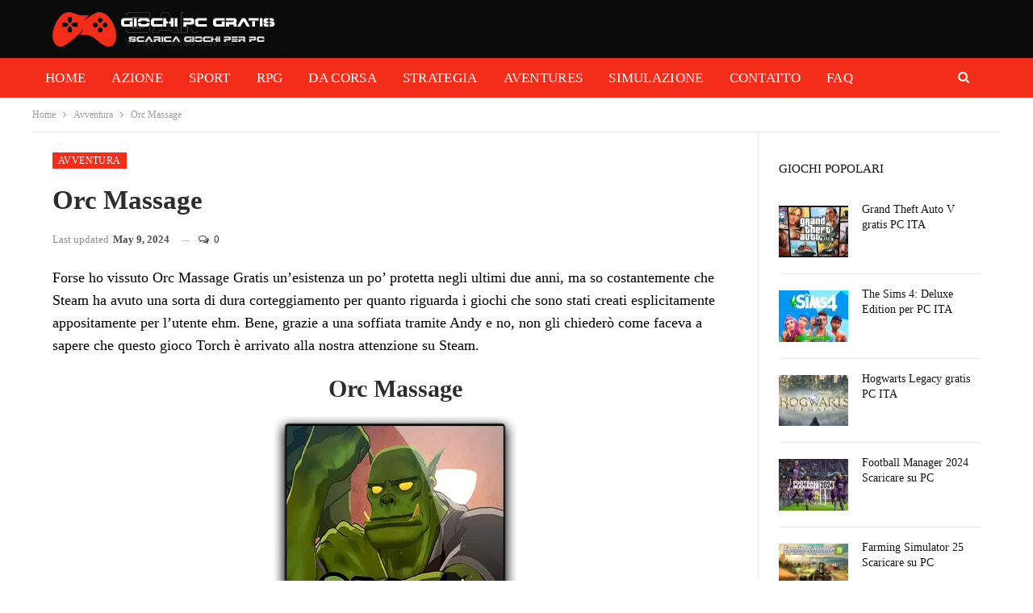

--- FILE ---
content_type: text/html; charset=UTF-8
request_url: https://giochipcgratis.com/orc-massage/
body_size: 20030
content:
<!DOCTYPE html>
<!--[if IE 8]><html class="ie ie8" lang="en-US" prefix="og: https://ogp.me/ns#"> <![endif]-->
<!--[if IE 9]><html class="ie ie9" lang="en-US" prefix="og: https://ogp.me/ns#"> <![endif]-->
<!--[if gt IE 9]><!--><html lang="en-US" prefix="og: https://ogp.me/ns#"> <!--<![endif]--><head><script data-no-optimize="1">var litespeed_docref=sessionStorage.getItem("litespeed_docref");litespeed_docref&&(Object.defineProperty(document,"referrer",{get:function(){return litespeed_docref}}),sessionStorage.removeItem("litespeed_docref"));</script> <meta charset="UTF-8"><meta http-equiv="X-UA-Compatible" content="IE=edge"><meta name="viewport" content="width=device-width, initial-scale=1.0"><link rel="pingback" href="https://giochipcgratis.com/xmlrpc.php"/><title>Orc Massage - GiochiPCGratis</title><meta name="description" content="Forse ho vissuto Orc Massage Gratis un&#039;esistenza un po&#039; protetta negli ultimi due anni, ma so costantemente che Steam ha avuto una sorta di dura"/><meta name="robots" content="follow, index, max-snippet:-1, max-video-preview:-1, max-image-preview:large"/><link rel="canonical" href="https://giochipcgratis.com/orc-massage/" /><meta property="og:locale" content="en_US" /><meta property="og:type" content="article" /><meta property="og:title" content="Orc Massage - GiochiPCGratis" /><meta property="og:description" content="Forse ho vissuto Orc Massage Gratis un&#039;esistenza un po&#039; protetta negli ultimi due anni, ma so costantemente che Steam ha avuto una sorta di dura" /><meta property="og:url" content="https://giochipcgratis.com/orc-massage/" /><meta property="og:site_name" content="Download gratis i giochi sul tuo PC!" /><meta property="article:tag" content="Orc Massage" /><meta property="article:tag" content="Orc Massage Download" /><meta property="article:tag" content="Orc Massage gioco" /><meta property="article:tag" content="Orc Massage gioco di pc" /><meta property="article:tag" content="Orc Massage Gratis" /><meta property="article:tag" content="Orc Massage Scaricare" /><meta property="article:tag" content="Orc Massage Scaricare gratis" /><meta property="article:section" content="Avventura" /><meta property="og:updated_time" content="2024-05-09T12:24:42+02:00" /><meta property="og:image" content="https://giochipcgratis.com/wp-content/uploads/2023/10/upload_653924992ad34.jpg" /><meta property="og:image:secure_url" content="https://giochipcgratis.com/wp-content/uploads/2023/10/upload_653924992ad34.jpg" /><meta property="og:image:width" content="1280" /><meta property="og:image:height" content="720" /><meta property="og:image:alt" content="Orc Massage" /><meta property="og:image:type" content="image/jpeg" /><meta property="article:published_time" content="2023-10-25T16:22:16+02:00" /><meta property="article:modified_time" content="2024-05-09T12:24:42+02:00" /><meta name="twitter:card" content="summary_large_image" /><meta name="twitter:title" content="Orc Massage - GiochiPCGratis" /><meta name="twitter:description" content="Forse ho vissuto Orc Massage Gratis un&#039;esistenza un po&#039; protetta negli ultimi due anni, ma so costantemente che Steam ha avuto una sorta di dura" /><meta name="twitter:image" content="https://giochipcgratis.com/wp-content/uploads/2023/10/upload_653924992ad34.jpg" /><meta name="twitter:label1" content="Written by" /><meta name="twitter:data1" content="admin" /><meta name="twitter:label2" content="Time to read" /><meta name="twitter:data2" content="4 minutes" /> <script type="application/ld+json" class="rank-math-schema-pro">{"@context":"https://schema.org","@graph":[{"@type":["Organization","Person"],"@id":"https://giochipcgratis.com/#person","name":"Giochi PC Gratis","url":"https://giochipcgratis.com","logo":{"@type":"ImageObject","@id":"https://giochipcgratis.com/#logo","url":"https://giochipcgratis.com/wp-content/uploads/2021/07/logo-giochipc.png","contentUrl":"https://giochipcgratis.com/wp-content/uploads/2021/07/logo-giochipc.png","caption":"Giochi PC Gratis","inLanguage":"en-US","width":"290","height":"43"},"image":{"@id":"https://giochipcgratis.com/#logo"}},{"@type":"WebSite","@id":"https://giochipcgratis.com/#website","url":"https://giochipcgratis.com","name":"Giochi PC Gratis","publisher":{"@id":"https://giochipcgratis.com/#person"},"inLanguage":"en-US"},{"@type":"ImageObject","@id":"https://giochipcgratis.com/wp-content/uploads/2023/10/upload_653924992ad34.jpg","url":"https://giochipcgratis.com/wp-content/uploads/2023/10/upload_653924992ad34.jpg","width":"1280","height":"720","caption":"Orc Massage","inLanguage":"en-US"},{"@type":"BreadcrumbList","@id":"https://giochipcgratis.com/orc-massage/#breadcrumb","itemListElement":[{"@type":"ListItem","position":"1","item":{"@id":"https://giochipcgratis.com","name":"Home"}},{"@type":"ListItem","position":"2","item":{"@id":"https://giochipcgratis.com/orc-massage/","name":"Orc Massage"}}]},{"@type":"WebPage","@id":"https://giochipcgratis.com/orc-massage/#webpage","url":"https://giochipcgratis.com/orc-massage/","name":"Orc Massage - GiochiPCGratis","datePublished":"2023-10-25T16:22:16+02:00","dateModified":"2024-05-09T12:24:42+02:00","isPartOf":{"@id":"https://giochipcgratis.com/#website"},"primaryImageOfPage":{"@id":"https://giochipcgratis.com/wp-content/uploads/2023/10/upload_653924992ad34.jpg"},"inLanguage":"en-US","breadcrumb":{"@id":"https://giochipcgratis.com/orc-massage/#breadcrumb"}},{"@type":"Person","@id":"https://giochipcgratis.com/author/admin/","name":"admin","url":"https://giochipcgratis.com/author/admin/","image":{"@type":"ImageObject","@id":"https://giochipcgratis.com/wp-content/litespeed/avatar/2838be5bbc08bdd0fe169d49fa0c9983.jpg?ver=1769136495","url":"https://giochipcgratis.com/wp-content/litespeed/avatar/2838be5bbc08bdd0fe169d49fa0c9983.jpg?ver=1769136495","caption":"admin","inLanguage":"en-US"},"sameAs":["http://giochipcgratis.com"]},{"@type":"BlogPosting","headline":"Orc Massage - GiochiPCGratis","keywords":"Orc Massage","datePublished":"2023-10-25T16:22:16+02:00","dateModified":"2024-05-09T12:24:42+02:00","author":{"@id":"https://giochipcgratis.com/author/admin/","name":"admin"},"publisher":{"@id":"https://giochipcgratis.com/#person"},"description":"Forse ho vissuto Orc Massage Gratis un&#039;esistenza un po&#039; protetta negli ultimi due anni, ma so costantemente che Steam ha avuto una sorta di dura","name":"Orc Massage - GiochiPCGratis","@id":"https://giochipcgratis.com/orc-massage/#richSnippet","isPartOf":{"@id":"https://giochipcgratis.com/orc-massage/#webpage"},"image":{"@id":"https://giochipcgratis.com/wp-content/uploads/2023/10/upload_653924992ad34.jpg"},"inLanguage":"en-US","mainEntityOfPage":{"@id":"https://giochipcgratis.com/orc-massage/#webpage"}}]}</script> <meta property="og:locale" content="en_us"/><meta property="og:site_name" content="Download gratis i giochi sul tuo PC!"/><meta property="og:url" content="https://giochipcgratis.com/orc-massage/"/><meta property="og:title" content="Orc Massage"/><meta property="og:image" content="https://giochipcgratis.com/wp-content/uploads/2023/10/upload_653924992ad34-1024x576.jpg"/><meta property="article:section" content="Senza categoria"/><meta property="article:tag" content="Orc Massage Scaricare gratis"/><meta property="og:description" content="Forse ho vissuto Orc Massage Gratis un&#039;esistenza un po&#039; protetta negli ultimi due anni, ma so costantemente che Steam ha avuto una sorta di dura corteggiamento per quanto riguarda i giochi che sono stati creati esplicitamente appositamente per l&#039;uten"/><meta property="og:type" content="article"/><meta name="twitter:card" content="summary"/><meta name="twitter:url" content="https://giochipcgratis.com/orc-massage/"/><meta name="twitter:title" content="Orc Massage"/><meta name="twitter:description" content="Forse ho vissuto Orc Massage Gratis un&#039;esistenza un po&#039; protetta negli ultimi due anni, ma so costantemente che Steam ha avuto una sorta di dura corteggiamento per quanto riguarda i giochi che sono stati creati esplicitamente appositamente per l&#039;uten"/><meta name="twitter:image" content="https://giochipcgratis.com/wp-content/uploads/2023/10/upload_653924992ad34-1024x576.jpg"/><link rel='dns-prefetch' href='//fonts.googleapis.com' /><link rel="alternate" type="application/rss+xml" title="Download gratis i giochi sul tuo PC! &raquo; Feed" href="https://giochipcgratis.com/feed/" /><link rel="alternate" type="application/rss+xml" title="Download gratis i giochi sul tuo PC! &raquo; Comments Feed" href="https://giochipcgratis.com/comments/feed/" /><link rel="alternate" type="application/rss+xml" title="Download gratis i giochi sul tuo PC! &raquo; Orc Massage Comments Feed" href="https://giochipcgratis.com/orc-massage/feed/" /><link rel="alternate" title="oEmbed (JSON)" type="application/json+oembed" href="https://giochipcgratis.com/wp-json/oembed/1.0/embed?url=https%3A%2F%2Fgiochipcgratis.com%2Forc-massage%2F" /><link rel="alternate" title="oEmbed (XML)" type="text/xml+oembed" href="https://giochipcgratis.com/wp-json/oembed/1.0/embed?url=https%3A%2F%2Fgiochipcgratis.com%2Forc-massage%2F&#038;format=xml" /><style id='wp-img-auto-sizes-contain-inline-css' type='text/css'>img:is([sizes=auto i],[sizes^="auto," i]){contain-intrinsic-size:3000px 1500px}
/*# sourceURL=wp-img-auto-sizes-contain-inline-css */</style><link data-optimized="2" rel="stylesheet" href="https://giochipcgratis.com/wp-content/litespeed/css/ad64432699d7aec0357490c2fad406bd.css?ver=2691f" /><style id='classic-theme-styles-inline-css' type='text/css'>/*! This file is auto-generated */
.wp-block-button__link{color:#fff;background-color:#32373c;border-radius:9999px;box-shadow:none;text-decoration:none;padding:calc(.667em + 2px) calc(1.333em + 2px);font-size:1.125em}.wp-block-file__button{background:#32373c;color:#fff;text-decoration:none}
/*# sourceURL=/wp-includes/css/classic-themes.min.css */</style> <script id="url-shortify-js-extra" type="litespeed/javascript">var usParams={"ajaxurl":"https://giochipcgratis.com/wp-admin/admin-ajax.php"}</script> <link rel="https://api.w.org/" href="https://giochipcgratis.com/wp-json/" /><link rel="alternate" title="JSON" type="application/json" href="https://giochipcgratis.com/wp-json/wp/v2/posts/6006" /><link rel="EditURI" type="application/rsd+xml" title="RSD" href="https://giochipcgratis.com/xmlrpc.php?rsd" /><meta name="generator" content="WordPress 6.9" /><link rel='shortlink' href='https://giochipcgratis.com/?p=6006' /> <script type="litespeed/javascript">function isScriptLoaded(src){return document.querySelector('script[src="'+src+'"]')?!0:!1}
var repLinks=document.getElementsByClassName("comment-reply-link");for(var i=0;i<repLinks.length;i++){repLinks[i].onclick=function(){if(!(isScriptLoaded("/wp-includes/js/comment-reply.min.js"))){var script=document.createElement('script');script.src="/wp-includes/js/comment-reply.min.js";script.onload=emRepClick(event.target.getAttribute('data-commentid'));document.head.appendChild(script)}}};function emRepClick(comId){sleep(50).then(()=>{document.querySelectorAll('[data-commentid="'+comId+'"]')[0].dispatchEvent(new Event('click'))})}
function sleep(time){return new Promise((resolve)=>setTimeout(resolve,time))}</script> <link rel="shortcut icon" href="https://giochipcgratis.com/wp-content/uploads/2022/05/favicon.png.webp"><meta name="generator" content="Powered by WPBakery Page Builder - drag and drop page builder for WordPress."/> <script type="application/ld+json">{
    "@context": "http://schema.org/",
    "@type": "Organization",
    "@id": "#organization",
    "logo": {
        "@type": "ImageObject",
        "url": "https://giochipcgratis.com/wp-content/uploads/2022/05/logo-giochipc.png.webp"
    },
    "url": "https://giochipcgratis.com/",
    "name": "Download gratis i giochi sul tuo PC!",
    "description": "Download gratis i giochi sul tuo PC!"
}</script> <script type="application/ld+json">{
    "@context": "http://schema.org/",
    "@type": "WebSite",
    "name": "Download gratis i giochi sul tuo PC!",
    "alternateName": "Download gratis i giochi sul tuo PC!",
    "url": "https://giochipcgratis.com/"
}</script> <script type="application/ld+json">{
    "@context": "http://schema.org/",
    "@type": "BlogPosting",
    "headline": "Orc Massage",
    "description": "Forse ho vissuto Orc Massage Gratis un'esistenza un po' protetta negli ultimi due anni, ma so costantemente che Steam ha avuto una sorta di dura corteggiamento per quanto riguarda i giochi che sono stati creati esplicitamente appositamente per l'uten",
    "datePublished": "2023-10-25",
    "dateModified": "2024-05-09",
    "author": {
        "@type": "Person",
        "@id": "#person-admin",
        "name": "admin"
    },
    "image": "https://giochipcgratis.com/wp-content/uploads/2023/10/upload_653924992ad34.jpg",
    "interactionStatistic": [
        {
            "@type": "InteractionCounter",
            "interactionType": "http://schema.org/CommentAction",
            "userInteractionCount": "0"
        }
    ],
    "publisher": {
        "@id": "#organization"
    },
    "mainEntityOfPage": "https://giochipcgratis.com/orc-massage/"
}</script> <link rel="icon" href="https://giochipcgratis.com/wp-content/uploads/2021/07/cropped-favicon-32x32.png" sizes="32x32" /><link rel="icon" href="https://giochipcgratis.com/wp-content/uploads/2021/07/cropped-favicon-192x192.png" sizes="192x192" /><link rel="apple-touch-icon" href="https://giochipcgratis.com/wp-content/uploads/2021/07/cropped-favicon-180x180.png" /><meta name="msapplication-TileImage" content="https://giochipcgratis.com/wp-content/uploads/2021/07/cropped-favicon-270x270.png" /><style>.shorten_url { 
	   padding: 10px 10px 10px 10px ; 
	   border: 1px solid #AAAAAA ; 
	   background-color: #EEEEEE ;
}</style><noscript><style>.wpb_animate_when_almost_visible { opacity: 1; }</style></noscript><style id='wp-block-paragraph-inline-css' type='text/css'>.is-small-text{font-size:.875em}.is-regular-text{font-size:1em}.is-large-text{font-size:2.25em}.is-larger-text{font-size:3em}.has-drop-cap:not(:focus):first-letter{float:left;font-size:8.4em;font-style:normal;font-weight:100;line-height:.68;margin:.05em .1em 0 0;text-transform:uppercase}body.rtl .has-drop-cap:not(:focus):first-letter{float:none;margin-left:.1em}p.has-drop-cap.has-background{overflow:hidden}:root :where(p.has-background){padding:1.25em 2.375em}:where(p.has-text-color:not(.has-link-color)) a{color:inherit}p.has-text-align-left[style*="writing-mode:vertical-lr"],p.has-text-align-right[style*="writing-mode:vertical-rl"]{rotate:180deg}
/*# sourceURL=https://giochipcgratis.com/wp-includes/blocks/paragraph/style.min.css */</style><style id='global-styles-inline-css' type='text/css'>:root{--wp--preset--aspect-ratio--square: 1;--wp--preset--aspect-ratio--4-3: 4/3;--wp--preset--aspect-ratio--3-4: 3/4;--wp--preset--aspect-ratio--3-2: 3/2;--wp--preset--aspect-ratio--2-3: 2/3;--wp--preset--aspect-ratio--16-9: 16/9;--wp--preset--aspect-ratio--9-16: 9/16;--wp--preset--color--black: #000000;--wp--preset--color--cyan-bluish-gray: #abb8c3;--wp--preset--color--white: #ffffff;--wp--preset--color--pale-pink: #f78da7;--wp--preset--color--vivid-red: #cf2e2e;--wp--preset--color--luminous-vivid-orange: #ff6900;--wp--preset--color--luminous-vivid-amber: #fcb900;--wp--preset--color--light-green-cyan: #7bdcb5;--wp--preset--color--vivid-green-cyan: #00d084;--wp--preset--color--pale-cyan-blue: #8ed1fc;--wp--preset--color--vivid-cyan-blue: #0693e3;--wp--preset--color--vivid-purple: #9b51e0;--wp--preset--gradient--vivid-cyan-blue-to-vivid-purple: linear-gradient(135deg,rgb(6,147,227) 0%,rgb(155,81,224) 100%);--wp--preset--gradient--light-green-cyan-to-vivid-green-cyan: linear-gradient(135deg,rgb(122,220,180) 0%,rgb(0,208,130) 100%);--wp--preset--gradient--luminous-vivid-amber-to-luminous-vivid-orange: linear-gradient(135deg,rgb(252,185,0) 0%,rgb(255,105,0) 100%);--wp--preset--gradient--luminous-vivid-orange-to-vivid-red: linear-gradient(135deg,rgb(255,105,0) 0%,rgb(207,46,46) 100%);--wp--preset--gradient--very-light-gray-to-cyan-bluish-gray: linear-gradient(135deg,rgb(238,238,238) 0%,rgb(169,184,195) 100%);--wp--preset--gradient--cool-to-warm-spectrum: linear-gradient(135deg,rgb(74,234,220) 0%,rgb(151,120,209) 20%,rgb(207,42,186) 40%,rgb(238,44,130) 60%,rgb(251,105,98) 80%,rgb(254,248,76) 100%);--wp--preset--gradient--blush-light-purple: linear-gradient(135deg,rgb(255,206,236) 0%,rgb(152,150,240) 100%);--wp--preset--gradient--blush-bordeaux: linear-gradient(135deg,rgb(254,205,165) 0%,rgb(254,45,45) 50%,rgb(107,0,62) 100%);--wp--preset--gradient--luminous-dusk: linear-gradient(135deg,rgb(255,203,112) 0%,rgb(199,81,192) 50%,rgb(65,88,208) 100%);--wp--preset--gradient--pale-ocean: linear-gradient(135deg,rgb(255,245,203) 0%,rgb(182,227,212) 50%,rgb(51,167,181) 100%);--wp--preset--gradient--electric-grass: linear-gradient(135deg,rgb(202,248,128) 0%,rgb(113,206,126) 100%);--wp--preset--gradient--midnight: linear-gradient(135deg,rgb(2,3,129) 0%,rgb(40,116,252) 100%);--wp--preset--font-size--small: 13px;--wp--preset--font-size--medium: 20px;--wp--preset--font-size--large: 36px;--wp--preset--font-size--x-large: 42px;--wp--preset--spacing--20: 0.44rem;--wp--preset--spacing--30: 0.67rem;--wp--preset--spacing--40: 1rem;--wp--preset--spacing--50: 1.5rem;--wp--preset--spacing--60: 2.25rem;--wp--preset--spacing--70: 3.38rem;--wp--preset--spacing--80: 5.06rem;--wp--preset--shadow--natural: 6px 6px 9px rgba(0, 0, 0, 0.2);--wp--preset--shadow--deep: 12px 12px 50px rgba(0, 0, 0, 0.4);--wp--preset--shadow--sharp: 6px 6px 0px rgba(0, 0, 0, 0.2);--wp--preset--shadow--outlined: 6px 6px 0px -3px rgb(255, 255, 255), 6px 6px rgb(0, 0, 0);--wp--preset--shadow--crisp: 6px 6px 0px rgb(0, 0, 0);}:where(.is-layout-flex){gap: 0.5em;}:where(.is-layout-grid){gap: 0.5em;}body .is-layout-flex{display: flex;}.is-layout-flex{flex-wrap: wrap;align-items: center;}.is-layout-flex > :is(*, div){margin: 0;}body .is-layout-grid{display: grid;}.is-layout-grid > :is(*, div){margin: 0;}:where(.wp-block-columns.is-layout-flex){gap: 2em;}:where(.wp-block-columns.is-layout-grid){gap: 2em;}:where(.wp-block-post-template.is-layout-flex){gap: 1.25em;}:where(.wp-block-post-template.is-layout-grid){gap: 1.25em;}.has-black-color{color: var(--wp--preset--color--black) !important;}.has-cyan-bluish-gray-color{color: var(--wp--preset--color--cyan-bluish-gray) !important;}.has-white-color{color: var(--wp--preset--color--white) !important;}.has-pale-pink-color{color: var(--wp--preset--color--pale-pink) !important;}.has-vivid-red-color{color: var(--wp--preset--color--vivid-red) !important;}.has-luminous-vivid-orange-color{color: var(--wp--preset--color--luminous-vivid-orange) !important;}.has-luminous-vivid-amber-color{color: var(--wp--preset--color--luminous-vivid-amber) !important;}.has-light-green-cyan-color{color: var(--wp--preset--color--light-green-cyan) !important;}.has-vivid-green-cyan-color{color: var(--wp--preset--color--vivid-green-cyan) !important;}.has-pale-cyan-blue-color{color: var(--wp--preset--color--pale-cyan-blue) !important;}.has-vivid-cyan-blue-color{color: var(--wp--preset--color--vivid-cyan-blue) !important;}.has-vivid-purple-color{color: var(--wp--preset--color--vivid-purple) !important;}.has-black-background-color{background-color: var(--wp--preset--color--black) !important;}.has-cyan-bluish-gray-background-color{background-color: var(--wp--preset--color--cyan-bluish-gray) !important;}.has-white-background-color{background-color: var(--wp--preset--color--white) !important;}.has-pale-pink-background-color{background-color: var(--wp--preset--color--pale-pink) !important;}.has-vivid-red-background-color{background-color: var(--wp--preset--color--vivid-red) !important;}.has-luminous-vivid-orange-background-color{background-color: var(--wp--preset--color--luminous-vivid-orange) !important;}.has-luminous-vivid-amber-background-color{background-color: var(--wp--preset--color--luminous-vivid-amber) !important;}.has-light-green-cyan-background-color{background-color: var(--wp--preset--color--light-green-cyan) !important;}.has-vivid-green-cyan-background-color{background-color: var(--wp--preset--color--vivid-green-cyan) !important;}.has-pale-cyan-blue-background-color{background-color: var(--wp--preset--color--pale-cyan-blue) !important;}.has-vivid-cyan-blue-background-color{background-color: var(--wp--preset--color--vivid-cyan-blue) !important;}.has-vivid-purple-background-color{background-color: var(--wp--preset--color--vivid-purple) !important;}.has-black-border-color{border-color: var(--wp--preset--color--black) !important;}.has-cyan-bluish-gray-border-color{border-color: var(--wp--preset--color--cyan-bluish-gray) !important;}.has-white-border-color{border-color: var(--wp--preset--color--white) !important;}.has-pale-pink-border-color{border-color: var(--wp--preset--color--pale-pink) !important;}.has-vivid-red-border-color{border-color: var(--wp--preset--color--vivid-red) !important;}.has-luminous-vivid-orange-border-color{border-color: var(--wp--preset--color--luminous-vivid-orange) !important;}.has-luminous-vivid-amber-border-color{border-color: var(--wp--preset--color--luminous-vivid-amber) !important;}.has-light-green-cyan-border-color{border-color: var(--wp--preset--color--light-green-cyan) !important;}.has-vivid-green-cyan-border-color{border-color: var(--wp--preset--color--vivid-green-cyan) !important;}.has-pale-cyan-blue-border-color{border-color: var(--wp--preset--color--pale-cyan-blue) !important;}.has-vivid-cyan-blue-border-color{border-color: var(--wp--preset--color--vivid-cyan-blue) !important;}.has-vivid-purple-border-color{border-color: var(--wp--preset--color--vivid-purple) !important;}.has-vivid-cyan-blue-to-vivid-purple-gradient-background{background: var(--wp--preset--gradient--vivid-cyan-blue-to-vivid-purple) !important;}.has-light-green-cyan-to-vivid-green-cyan-gradient-background{background: var(--wp--preset--gradient--light-green-cyan-to-vivid-green-cyan) !important;}.has-luminous-vivid-amber-to-luminous-vivid-orange-gradient-background{background: var(--wp--preset--gradient--luminous-vivid-amber-to-luminous-vivid-orange) !important;}.has-luminous-vivid-orange-to-vivid-red-gradient-background{background: var(--wp--preset--gradient--luminous-vivid-orange-to-vivid-red) !important;}.has-very-light-gray-to-cyan-bluish-gray-gradient-background{background: var(--wp--preset--gradient--very-light-gray-to-cyan-bluish-gray) !important;}.has-cool-to-warm-spectrum-gradient-background{background: var(--wp--preset--gradient--cool-to-warm-spectrum) !important;}.has-blush-light-purple-gradient-background{background: var(--wp--preset--gradient--blush-light-purple) !important;}.has-blush-bordeaux-gradient-background{background: var(--wp--preset--gradient--blush-bordeaux) !important;}.has-luminous-dusk-gradient-background{background: var(--wp--preset--gradient--luminous-dusk) !important;}.has-pale-ocean-gradient-background{background: var(--wp--preset--gradient--pale-ocean) !important;}.has-electric-grass-gradient-background{background: var(--wp--preset--gradient--electric-grass) !important;}.has-midnight-gradient-background{background: var(--wp--preset--gradient--midnight) !important;}.has-small-font-size{font-size: var(--wp--preset--font-size--small) !important;}.has-medium-font-size{font-size: var(--wp--preset--font-size--medium) !important;}.has-large-font-size{font-size: var(--wp--preset--font-size--large) !important;}.has-x-large-font-size{font-size: var(--wp--preset--font-size--x-large) !important;}
/*# sourceURL=global-styles-inline-css */</style></head><body class="wp-singular post-template-default single single-post postid-6006 single-format-standard wp-theme-publisher bs-theme bs-publisher bs-publisher-gamers active-light-box ltr close-rh page-layout-2-col page-layout-2-col-right full-width active-sticky-sidebar main-menu-sticky main-menu-out-full-width single-prim-cat-1594 single-cat-1594 single-cat-1  wpb-js-composer js-comp-ver-6.7.0 vc_responsive bs-ll-d" dir="ltr"><header id="header" class="site-header header-style-2 full-width" itemscope="itemscope" itemtype="https://schema.org/WPHeader"><div class="header-inner"><div class="content-wrap"><div class="container"><div class="row"><div class="row-height"><div class="logo-col col-xs-12"><div class="col-inside"><div id="site-branding" class="site-branding"><p  id="site-title" class="logo h1 img-logo">
<a href="https://giochipcgratis.com/" itemprop="url" rel="home">
<img data-lazyloaded="1" src="[data-uri]" width="290" height="43" id="site-logo" data-src="https://giochipcgratis.com/wp-content/uploads/2022/05/logo-giochipc.png.webp"
alt="Download gratis i giochi sul tuo PC!"  /><span class="site-title">Download gratis i giochi sul tuo PC! - Download gratis i giochi sul tuo PC!</span>
</a></p></div></div></div></div></div></div></div></div><div id="menu-main" class="menu main-menu-wrapper show-search-item menu-actions-btn-width-1" role="navigation" itemscope="itemscope" itemtype="https://schema.org/SiteNavigationElement"><div class="main-menu-inner"><div class="content-wrap"><div class="container"><nav class="main-menu-container"><ul id="main-navigation" class="main-menu menu bsm-pure clearfix"><li id="menu-item-24" class="menu-item menu-item-type-custom menu-item-object-custom menu-item-home better-anim-fade menu-item-24"><a href="https://giochipcgratis.com/">Home</a></li><li id="menu-item-183" class="menu-item menu-item-type-taxonomy menu-item-object-category menu-term-7 better-anim-fade menu-item-183"><a href="https://giochipcgratis.com/category/azione/">Azione</a></li><li id="menu-item-186" class="menu-item menu-item-type-taxonomy menu-item-object-category menu-term-5 better-anim-fade menu-item-186"><a href="https://giochipcgratis.com/category/sport/">Sport</a></li><li id="menu-item-185" class="menu-item menu-item-type-taxonomy menu-item-object-category menu-term-12 better-anim-fade menu-item-185"><a href="https://giochipcgratis.com/category/rpg/">RPG</a></li><li id="menu-item-184" class="menu-item menu-item-type-taxonomy menu-item-object-category menu-term-9 better-anim-fade menu-item-184"><a href="https://giochipcgratis.com/category/da-corsa/">Da corsa</a></li><li id="menu-item-187" class="menu-item menu-item-type-taxonomy menu-item-object-category menu-term-14 better-anim-fade menu-item-187"><a href="https://giochipcgratis.com/category/strategia/">Strategia</a></li><li id="menu-item-182" class="menu-item menu-item-type-taxonomy menu-item-object-category menu-term-6 better-anim-fade menu-item-182"><a href="https://giochipcgratis.com/category/aventures/">Aventures</a></li><li id="menu-item-192" class="menu-item menu-item-type-taxonomy menu-item-object-category menu-term-4 better-anim-fade menu-item-192"><a href="https://giochipcgratis.com/category/simulazione/">Simulazione</a></li><li id="menu-item-27" class="menu-item menu-item-type-post_type menu-item-object-page better-anim-fade menu-item-27"><a href="https://giochipcgratis.com/contact/">Contatto</a></li><li id="menu-item-6508" class="menu-item menu-item-type-post_type menu-item-object-page better-anim-fade menu-item-6508"><a href="https://giochipcgratis.com/faq/">FAQ</a></li></ul><div class="menu-action-buttons width-1"><div class="search-container close">
<span class="search-handler"><i class="fa fa-search"></i></span><div class="search-box clearfix"><form role="search" method="get" class="search-form clearfix" action="https://giochipcgratis.com">
<input type="search" class="search-field"
placeholder="Ricerca..."
value="" name="s"
title="Cercare:"
autocomplete="off">
<input type="submit" class="search-submit" value="Ricerca"></form></div></div></div></nav></div></div></div></div></header><div class="rh-header clearfix dark deferred-block-exclude"><div class="rh-container clearfix"><div class="menu-container close">
<span class="menu-handler"><span class="lines"></span></span></div><div class="logo-container rh-img-logo">
<a href="https://giochipcgratis.com/" itemprop="url" rel="home">
<img data-lazyloaded="1" src="[data-uri]" width="290" height="43" data-src="https://giochipcgratis.com/wp-content/uploads/2022/05/logo-giochipc.png.webp"
alt="Download gratis i giochi sul tuo PC!"  />				</a></div></div></div><div class="main-wrap content-main-wrap"><nav role="navigation" aria-label="Breadcrumbs" class="bf-breadcrumb clearfix bc-top-style"><div class="container bf-breadcrumb-container"><ul class="bf-breadcrumb-items" itemscope itemtype="http://schema.org/BreadcrumbList"><meta name="numberOfItems" content="3" /><meta name="itemListOrder" content="Ascending" /><li itemprop="itemListElement" itemscope itemtype="http://schema.org/ListItem" class="bf-breadcrumb-item bf-breadcrumb-begin"><a itemprop="item" href="https://giochipcgratis.com" rel="home"><span itemprop="name">Home</span></a><meta itemprop="position" content="1" /></li><li itemprop="itemListElement" itemscope itemtype="http://schema.org/ListItem" class="bf-breadcrumb-item"><a itemprop="item" href="https://giochipcgratis.com/category/avventura/" ><span itemprop="name">Avventura</span></a><meta itemprop="position" content="2" /></li><li itemprop="itemListElement" itemscope itemtype="http://schema.org/ListItem" class="bf-breadcrumb-item bf-breadcrumb-end"><span itemprop="name">Orc Massage</span><meta itemprop="item" content="https://giochipcgratis.com/orc-massage/"/><meta itemprop="position" content="3" /></li></ul></div></nav><div class="content-wrap"><main id="content" class="content-container"><div class="container layout-2-col layout-2-col-1 layout-right-sidebar layout-bc-before post-template-10"><div class="row main-section"><div class="col-sm-8 content-column"><div class="single-container"><article id="post-6006" class="post-6006 post type-post status-publish format-standard has-post-thumbnail  category-avventura category-senza-categoria tag-orc-massage tag-orc-massage-download tag-orc-massage-gioco tag-orc-massage-gioco-di-pc tag-orc-massage-gratis tag-orc-massage-scaricare tag-orc-massage-scaricare-gratis single-post-content"><div class="single-featured"></div><div class="post-header-inner"><div class="post-header-title"><div class="term-badges floated"><span class="term-badge term-1594"><a href="https://giochipcgratis.com/category/avventura/">Avventura</a></span></div><h1 class="single-post-title">
<span class="post-title" itemprop="headline">Orc Massage</span></h1><div class="post-meta single-post-meta">
<span class="time"><time class="post-published updated"
datetime="2024-05-09T12:24:42+02:00">Last updated <b>May 9, 2024</b></time></span>
<a href="https://giochipcgratis.com/orc-massage/#respond" title="Lascia un commento su: &quot;Orc Massage&quot;" class="comments"><i class="fa fa-comments-o"></i> 0</a></div></div></div><div class="entry-content clearfix single-post-content"><p><span style="color: #000000;">Forse ho vissuto Orc Massage Gratis un&#8217;esistenza un po&#8217; protetta negli ultimi due anni, ma so costantemente che Steam ha avuto una sorta di dura corteggiamento per quanto riguarda i giochi che sono stati creati esplicitamente appositamente per l&#8217;utente ehm. Bene, grazie a una soffiata tramite Andy e no, non gli chiederò come faceva a sapere che questo gioco <a style="color: #000000;" href="https://www.torchenter.com/" target="_blank" rel="noopener">Torch</a> è arrivato alla nostra attenzione su Steam.</span></p><h2 style="text-align: center;">Orc Massage</h2><p><img data-lazyloaded="1" src="[data-uri]" fetchpriority="high" decoding="async" class="wp-image-6000 size-full aligncenter" data-src="https://giochipcgratis.com/wp-content/uploads/2023/10/upload_653924953a9d6.png.webp" data-sizes="(max-width: 300px) 100vw, 300px" data-srcset="https://giochipcgratis.com/wp-content/uploads/2023/10/upload_653924953a9d6.png.webp 300w, https://giochipcgratis.com/wp-content/uploads/2023/10/upload_653924953a9d6-243x300.png.webp 243w, https://giochipcgratis.com/wp-content/uploads/2023/10/upload_653924953a9d6-122x150.png.webp 122w" alt="Orc Massage" width="300" height="370" /></p><p style="text-align: center;"><a href="https://giochipcgratis.com/OrcMassage"><img data-lazyloaded="1" src="[data-uri]" width="205" height="56" decoding="async" data-src="https://giochipcgratis.com/wp-content/uploads/2022/07/scarica.webp" alt="Download" /></a></p><p><span style="color: #000000;">Stile del gioco</span></p><p><span style="color: #000000;">A rischio di sembrare un esperto della questione e giuro di non esserlo, di solito ho capito che la pratica è che una versione censurata può essere offerta su Steam, ma per avere accesso al tipo di contenuto più folto , normalmente è necessaria una patch che deve essere scaricata senza indugio dal sito internet personale del costruttore.</span> <span style="color: #000000;">In effetti, circa un anno per mezzo di ciò che possiamo confermare.</span></p><p><span style="color: #000000;"> Con il rilascio previsto tra poco più di una settimana, tuttavia, sembra che la sua importanza sia diventata ancora più incredibile. Ma di cosa si tratta all&#8217;incirca il gioco? Beh, in poche parole, sei un Orco che gestisce un salone di massaggi e devi anche soddisfare le esigenze del tuo cliente, qualunque esso sia probabilmente.</span> <img data-lazyloaded="1" src="[data-uri]" decoding="async" class="wp-image-6001 size-full aligncenter" data-src="https://giochipcgratis.com/wp-content/uploads/2023/10/upload_6539249649489.jpg.webp" data-sizes="(max-width: 1024px) 100vw, 1024px" data-srcset="https://giochipcgratis.com/wp-content/uploads/2023/10/upload_6539249649489.jpg.webp 1024w, https://giochipcgratis.com/wp-content/uploads/2023/10/upload_6539249649489-300x169.jpg.webp 300w, https://giochipcgratis.com/wp-content/uploads/2023/10/upload_6539249649489-150x84.jpg.webp 150w, https://giochipcgratis.com/wp-content/uploads/2023/10/upload_6539249649489-768x432.jpg.webp 768w" alt="Orc Massage" width="1024" height="576" /></p><p><span style="color: #000000;">L&#8217;atmosfera di questa storia</span></p><p><span style="color: #000000;">Sai, permetterò semplicemente la descrizione legittima del gioco e il video qui sotto farà il resto. Orc Massage è un gioco di simulazione per adulti in 3D. Giochi nei panni di un onesto Orco che sta cercando di costruire una casa con la sua attività, ma le sue enormi clienti hanno una terribile dipendenza dall&#8217;essere eccitate attraverso i suoi dipinti accessibili.</span> <span style="color: #000000;">Sempre visibile indicizzato su Steam e no, non è un invito per te a inviare. </span></p><p><span style="color: #000000;">Posta non richiesta il nostro feedback con questioni che potrebbero essere più oscene di questa. Giusto per contestualizzarlo, però, i contenuti del gioco sono così grafici che quello che vedi qui è praticamente tutto ciò che tutti presumiamo possa farla franca senza che l&#8217;insieme di regole di Google decida di gettarci negli abissi pornografici dell&#8217;inferno dell&#8217;ottimizzazione dei motori di ricerca. .</span> <img data-lazyloaded="1" src="[data-uri]" decoding="async" class="wp-image-6002 size-full aligncenter" data-src="https://giochipcgratis.com/wp-content/uploads/2023/10/upload_65392496d7963.jpg.webp" data-sizes="(max-width: 1024px) 100vw, 1024px" data-srcset="https://giochipcgratis.com/wp-content/uploads/2023/10/upload_65392496d7963.jpg.webp 1024w, https://giochipcgratis.com/wp-content/uploads/2023/10/upload_65392496d7963-300x169.jpg.webp 300w, https://giochipcgratis.com/wp-content/uploads/2023/10/upload_65392496d7963-150x84.jpg.webp 150w, https://giochipcgratis.com/wp-content/uploads/2023/10/upload_65392496d7963-768x432.jpg.webp 768w" alt="Orc Massage" width="1024" height="576" /></p><p><span style="color: #000000;">Pulcini mostruosi arrapati</span></p><p><span style="color: #000000;">Per quelli di voi che non hanno difficoltà a perdere la vista, ma, se avete bisogno di ulteriori ricerche, potete controllare il suo sito Web originale tramite il collegamento qui il collegamento non è interrotto, tuttavia è necessario aver effettuato l&#8217;accesso a un account convalidato in base all&#8217;età. Le modelle hanno una gamma di frame elevata, sembrano chiaramente ragazze e sono modelle eccellenti con di tanto in tanto una buona fisica.</span></p><p><span style="color: #000000;">Nelle scene del rapporto puoi modificare la velocità con controlli superiori e intuitivi e l&#8217;abbigliamento delle donne, anche modelli di abbigliamento eccezionali per le donne. Elevato tipo di posizioni sessuali, ogni donna ha circa 4 animazioni sessuali e ognuna è completamente unica per quanto riguarda la ragazza. Personaggi abbastanza interessanti per le ragazze con piccoli filmati per presentarli al partecipante. </span><img data-lazyloaded="1" src="[data-uri]" decoding="async" class="wp-image-6003 size-full aligncenter" data-src="https://giochipcgratis.com/wp-content/uploads/2023/10/upload_653924975642e.jpg.webp" data-sizes="(max-width: 1024px) 100vw, 1024px" data-srcset="https://giochipcgratis.com/wp-content/uploads/2023/10/upload_653924975642e.jpg.webp 1024w, https://giochipcgratis.com/wp-content/uploads/2023/10/upload_653924975642e-300x169.jpg.webp 300w, https://giochipcgratis.com/wp-content/uploads/2023/10/upload_653924975642e-150x84.jpg.webp 150w, https://giochipcgratis.com/wp-content/uploads/2023/10/upload_653924975642e-768x432.jpg.webp 768w" alt="Orc Massage" width="1024" height="576" /></p><p><span style="color: #000000;">Questo ragazzone</span></p><p><span style="color: #000000;">È appena arrivato qui per i dipinti e cerca così difficile di essere un massaggiatore straordinario ed è così innocuo di fronte a condizioni oscene che cerca di essere il più esperto possibile e stiamo parlando di un ORC, è così divertente ed emozionante per Orc Massage Download. Bellissimo edificio internazionale con tanti pezzi piccoli e divertenti sparsi all&#8217;interno dell&#8217;internazionale.</span></p><p><span style="color: #000000;">Quando selezioni l&#8217;abbigliamento per la femmina tigre e decidi in alto, prendi costantemente anche la maglietta, più efficace dopo aver ottenuto la prima animazione di sperma potresti spegnere la camicetta per averla in cima con una piacevole scollatura. Dopo aver completato i massaggi e ottenuto la tua valutazione, che non puoi nemmeno accelerare o bypassare, non puoi leggere la sua comunicazione definitiva tranne quella della sirena.</span> <img data-lazyloaded="1" src="[data-uri]" decoding="async" class="wp-image-6004 size-full aligncenter" data-src="https://giochipcgratis.com/wp-content/uploads/2023/10/upload_65392497c554d.jpg.webp" data-sizes="(max-width: 1024px) 100vw, 1024px" data-srcset="https://giochipcgratis.com/wp-content/uploads/2023/10/upload_65392497c554d.jpg.webp 1024w, https://giochipcgratis.com/wp-content/uploads/2023/10/upload_65392497c554d-300x169.jpg.webp 300w, https://giochipcgratis.com/wp-content/uploads/2023/10/upload_65392497c554d-150x84.jpg.webp 150w, https://giochipcgratis.com/wp-content/uploads/2023/10/upload_65392497c554d-768x432.jpg.webp 768w" alt="Orc Massage" width="1024" height="576" /></p><p><span style="color: #000000;">Abbastanza contenuto</span></p><p><span style="color: #000000;">Dopo aver semplicemente cliccato una volta per verificare i punteggi, salta immediatamente il discorso. Prima si riferiva alla mano della distruzione. Francamente, non abbiamo idea di come sia riuscito ad arrivare lì perché è così. Un gameplay divertente e innovativo e il rapporto sessuale svolto correttamente, il che dà un&#8217;eccellente motivazione per andare avanti. Il materiale da strofinare è come un mini-videogioco in cui devi premere.</span></p><p><span style="color: #000000;"> È primario, ma il modo in cui si muove e i gemiti la fanno ridere molto.</span> <span style="color: #000000;">Quanto più si impegna, tanto più arrapata sarà in grado di diventare e poi potrai sbatterla! Con tutto questo in mente, però, perché diavolo te lo sto spiegando? Certo, Orc Massage è su Steam da un po&#8217; nello stesso periodo di adesso. Vivrà da esperto o si lascerà sedurre dai suoi clienti? Dipende tutto da te! Il Massaggio degli Orchi è, senza dubbio, uno dei giochi sessualmente più espressivi.</span></p><h3>Come scaricare Orc Massage sur PC</h3><ul><li><strong>Passaggio 1</strong>: Fare clic su pulsante Orc Massage Download PC</li><li><strong>Passaggio 2</strong>: Il download verrà avviato Programma di installazione gratuito creato ufficialmente da giochipcgratis.com</li><li><strong>Passaggio 3</strong>: Download e installa il file e quindi sarai in grado di installare il gioco</li><li><strong>Passaggio 4</strong>: Con una buona connessione Internet, sarà facile scaricare il gioco</li><li><strong>Passaggio 5</strong>: Dopo aver completato l&#8217;installazione puoi goderti il Orc Massage Gratis PC</li></ul><p><span style="color: #000000;">Minimo</span></p><ul><li><span style="color: #000000;">Memoria: 8GB</span></li><li><span style="color: #000000;">Scheda grafica: NVIDIA GeForce GTX 660</span></li><li><span style="color: #000000;">Processore: Intel Core i3-6300</span></li><li><span style="color: #000000;">Dimensione file: 8 GB</span></li><li><span style="color: #000000;">Sistema operativo: Microsoft Windows 7+</span></li></ul><p><span style="color: #000000;">Consigliato</span></p><ul><li><span style="color: #000000;">Memoria: 16GB</span></li><li><span style="color: #000000;">Scheda grafica: NVIDIA GeForce GTX 1060</span></li><li><span style="color: #000000;">Processore: Intel Core i5-6400</span></li><li><span style="color: #000000;">Dimensione file: 8GB</span></li><li><span style="color: #000000;">Sistema operativo: Microsoft Windows 7+</span></li></ul><h3 style="text-align: center;">Orc Massage</h3><p><img data-lazyloaded="1" src="[data-uri]" decoding="async" class="wp-image-6005 size-full aligncenter" data-src="https://giochipcgratis.com/wp-content/uploads/2023/10/upload_65392498469af.jpg.webp" data-sizes="(max-width: 360px) 100vw, 360px" data-srcset="https://giochipcgratis.com/wp-content/uploads/2023/10/upload_65392498469af.jpg.webp 360w, https://giochipcgratis.com/wp-content/uploads/2023/10/upload_65392498469af-300x167.jpg.webp 300w, https://giochipcgratis.com/wp-content/uploads/2023/10/upload_65392498469af-150x83.jpg.webp 150w" alt="Orc Massage" width="360" height="200" /></p></div><div class="post-share single-post-share bottom-share clearfix style-1"><div class="post-share-btn-group">
<a href="https://giochipcgratis.com/orc-massage/#respond" class="post-share-btn post-share-btn-comments comments" title="Lascia un commento su: &quot;Orc Massage&quot;"><i class="bf-icon fa fa-comments" aria-hidden="true"></i> <b class="number">0</b></a></div><div class="share-handler-wrap ">
<span class="share-handler post-share-btn rank-default">
<i class="bf-icon  fa fa-share-alt"></i>						<b class="text">Share</b>
</span>
<span class="social-item facebook has-title"><a href="https://www.facebook.com/sharer.php?u=https%3A%2F%2Fgiochipcgratis.com%2Forc-massage%2F" target="_blank" rel="nofollow noreferrer" class="bs-button-el" onclick="window.open(this.href, 'share-facebook','left=50,top=50,width=600,height=320,toolbar=0'); return false;"><span class="icon"><i class="bf-icon fa fa-facebook"></i></span><span class="item-title">Facebook</span></a></span><span class="social-item twitter has-title"><a href="https://twitter.com/share?text=Orc Massage&url=https%3A%2F%2Fgiochipcgratis.com%2Forc-massage%2F" target="_blank" rel="nofollow noreferrer" class="bs-button-el" onclick="window.open(this.href, 'share-twitter','left=50,top=50,width=600,height=320,toolbar=0'); return false;"><span class="icon"><i class="bf-icon fa fa-twitter"></i></span><span class="item-title">Twitter</span></a></span><span class="social-item google_plus has-title"><a href="https://plus.google.com/share?url=https%3A%2F%2Fgiochipcgratis.com%2Forc-massage%2F" target="_blank" rel="nofollow noreferrer" class="bs-button-el" onclick="window.open(this.href, 'share-google_plus','left=50,top=50,width=600,height=320,toolbar=0'); return false;"><span class="icon"><i class="bf-icon fa fa-google"></i></span><span class="item-title">Google+</span></a></span><span class="social-item reddit has-title"><a href="https://reddit.com/submit?url=https%3A%2F%2Fgiochipcgratis.com%2Forc-massage%2F&title=Orc Massage" target="_blank" rel="nofollow noreferrer" class="bs-button-el" onclick="window.open(this.href, 'share-reddit','left=50,top=50,width=600,height=320,toolbar=0'); return false;"><span class="icon"><i class="bf-icon fa fa-reddit-alien"></i></span><span class="item-title">ReddIt</span></a></span><span class="social-item whatsapp has-title"><a href="whatsapp://send?text=Orc Massage %0A%0A https%3A%2F%2Fgiochipcgratis.com%2Forc-massage%2F" target="_blank" rel="nofollow noreferrer" class="bs-button-el" onclick="window.open(this.href, 'share-whatsapp','left=50,top=50,width=600,height=320,toolbar=0'); return false;"><span class="icon"><i class="bf-icon fa fa-whatsapp"></i></span><span class="item-title">WhatsApp</span></a></span><span class="social-item pinterest has-title"><a href="https://pinterest.com/pin/create/button/?url=https%3A%2F%2Fgiochipcgratis.com%2Forc-massage%2F&media=https://giochipcgratis.com/wp-content/uploads/2023/10/upload_653924992ad34.jpg&description=Orc Massage" target="_blank" rel="nofollow noreferrer" class="bs-button-el" onclick="window.open(this.href, 'share-pinterest','left=50,top=50,width=600,height=320,toolbar=0'); return false;"><span class="icon"><i class="bf-icon fa fa-pinterest"></i></span><span class="item-title">Pinterest</span></a></span><span class="social-item email has-title"><a href="mailto:?subject=Orc Massage&body=https%3A%2F%2Fgiochipcgratis.com%2Forc-massage%2F" target="_blank" rel="nofollow noreferrer" class="bs-button-el" onclick="window.open(this.href, 'share-email','left=50,top=50,width=600,height=320,toolbar=0'); return false;"><span class="icon"><i class="bf-icon fa fa-envelope-open"></i></span><span class="item-title">E-mail</span></a></span></div></div></article></div><div class="post-related"><div class="section-heading sh-t2 sh-s2 multi-tab"><a href="#relatedposts_69734238_1" class="main-link active"
data-toggle="tab">
<span
class="h-text related-posts-heading">Potrebbe piacerti anche</span>
</a>
<a href="#relatedposts_69734238_2" class="other-link" data-toggle="tab"
data-deferred-event="shown.bs.tab"
data-deferred-init="relatedposts_69734238_2">
<span
class="h-text related-posts-heading">Altri di autore</span>
</a></div><div class="tab-content"><div class="tab-pane bs-tab-anim bs-tab-animated active"
id="relatedposts_69734238_1"><div class="bs-pagination-wrapper main-term-none  "><div class="listing listing-thumbnail listing-tb-2 clearfix  scolumns-3 simple-grid include-last-mobile"><div  class="post-11710 type-post format-standard has-post-thumbnail   listing-item listing-item-thumbnail listing-item-tb-2 main-term-1594"><div class="item-inner clearfix"><div class="featured featured-type-featured-image"><div class="term-badges floated"><span class="term-badge term-1594"><a href="https://giochipcgratis.com/category/avventura/">Avventura</a></span></div>			<a  alt="MIO Memories in Orbit" title="MIO Memories in Orbit per PC ITA" style="background-image: url(https://giochipcgratis.com/wp-content/uploads/2026/01/MIO-Memories-in-Orbit-210x136.jpg);" data-bsrjs="https://giochipcgratis.com/wp-content/uploads/2026/01/MIO-Memories-in-Orbit-279x220.jpg"					class="img-holder" href="https://giochipcgratis.com/mio-memories-in-orbit-per-pc-ita/"></a></div><p class="title">	<a class="post-url" href="https://giochipcgratis.com/mio-memories-in-orbit-per-pc-ita/" title="MIO Memories in Orbit per PC ITA">
<span class="post-title">
MIO Memories in Orbit per PC ITA			</span>
</a></p></div></div ><div  class="post-11614 type-post format-standard has-post-thumbnail   listing-item listing-item-thumbnail listing-item-tb-2 main-term-1594"><div class="item-inner clearfix"><div class="featured featured-type-featured-image"><div class="term-badges floated"><span class="term-badge term-1594"><a href="https://giochipcgratis.com/category/avventura/">Avventura</a></span></div>			<a  alt="StarRupture" title="StarRupture per PC ITA" style="background-image: url(https://giochipcgratis.com/wp-content/uploads/2026/01/StarRupture-210x136.jpg.webp);" data-bsrjs="https://giochipcgratis.com/wp-content/uploads/2026/01/StarRupture-279x220.jpg"					class="img-holder" href="https://giochipcgratis.com/starrupture-per-pc-ita/"></a></div><p class="title">	<a class="post-url" href="https://giochipcgratis.com/starrupture-per-pc-ita/" title="StarRupture per PC ITA">
<span class="post-title">
StarRupture per PC ITA			</span>
</a></p></div></div ><div  class="post-11402 type-post format-standard has-post-thumbnail   listing-item listing-item-thumbnail listing-item-tb-2 main-term-1594"><div class="item-inner clearfix"><div class="featured featured-type-featured-image"><div class="term-badges floated"><span class="term-badge term-1594"><a href="https://giochipcgratis.com/category/avventura/">Avventura</a></span></div>			<a  alt="Digimon Story Time Stranger" title="Digimon Story Time Stranger Scaricare su PC" style="background-image: url(https://giochipcgratis.com/wp-content/uploads/2025/10/Digimon-Story-Time-Stranger-210x136.jpg.webp);" data-bsrjs="https://giochipcgratis.com/wp-content/uploads/2025/10/Digimon-Story-Time-Stranger-279x220.jpg"					class="img-holder" href="https://giochipcgratis.com/digimon-story-time-stranger-scaricare-su-pc/"></a></div><p class="title">	<a class="post-url" href="https://giochipcgratis.com/digimon-story-time-stranger-scaricare-su-pc/" title="Digimon Story Time Stranger Scaricare su PC">
<span class="post-title">
Digimon Story Time Stranger Scaricare su PC			</span>
</a></p></div></div ><div  class="post-11346 type-post format-standard has-post-thumbnail   listing-item listing-item-thumbnail listing-item-tb-2 main-term-1594"><div class="item-inner clearfix"><div class="featured featured-type-featured-image"><div class="term-badges floated"><span class="term-badge term-1594"><a href="https://giochipcgratis.com/category/avventura/">Avventura</a></span></div>			<a  alt="LEGO Party" title="LEGO Party Scaricare su PC" style="background-image: url(https://giochipcgratis.com/wp-content/uploads/2025/10/LEGO-Party-210x136.jpg.webp);" data-bsrjs="https://giochipcgratis.com/wp-content/uploads/2025/10/LEGO-Party-279x220.jpg"					class="img-holder" href="https://giochipcgratis.com/lego-party-scaricare-su-pc/"></a></div><p class="title">	<a class="post-url" href="https://giochipcgratis.com/lego-party-scaricare-su-pc/" title="LEGO Party Scaricare su PC">
<span class="post-title">
LEGO Party Scaricare su PC			</span>
</a></p></div></div ></div></div></div><div class="tab-pane bs-tab-anim bs-tab-animated bs-deferred-container"
id="relatedposts_69734238_2"><div class="bs-pagination-wrapper main-term-none  "><div class="bs-deferred-load-wrapper" id="bsd_relatedposts_69734238_2"> <script type="litespeed/javascript">var bs_deferred_loading_bsd_relatedposts_69734238_2='{"query":{"paginate":"","count":4,"author":1,"post_type":"post","_layout":{"state":"1|1|0","page":"2-col-right"}},"type":"wp_query","view":"Publisher::fetch_other_related_posts","current_page":1,"ajax_url":"\/wp-admin\/admin-ajax.php","remove_duplicates":"0","paginate":"","_layout":{"state":"1|1|0","page":"2-col-right"},"_bs_pagin_token":"ab9fec2"}'</script> </div></div></div></div></div><section id="comments-template-6006" class="comments-template"><div id="respond" class="comment-respond"><div id="reply-title" class="comment-reply-title"><div class="section-heading sh-t2 sh-s2" ><span class="h-text">Lascia una risposta</span></div> <small><a rel="nofollow" id="cancel-comment-reply-link" href="/orc-massage/#respond" style="display:none;">Cancella risposta</a></small></div><form action="https://giochipcgratis.com/wp-comments-post.php" method="post" id="commentform" class="comment-form"><div class="note-before"><p>L'indirizzo email non verrà pubblicato.</p></div><p class="comment-wrap"><textarea name="comment" class="comment" id="comment" cols="45" rows="10" aria-required="true" placeholder="Il tuo commento"></textarea></p><p class="author-wrap"><input name="author" class="author" id="author" type="text" value="" size="45"  aria-required="true" placeholder="Il tuo nome *" /></p><p class="email-wrap"><input name="email" class="email" id="email" type="text" value="" size="45"  aria-required="true" placeholder="La tua email *" /></p><p class="url-wrap"><input name="url" class="url" id="url" type="text" value="" size="45" placeholder="Il tuo sito web" /></p><p class="comment-form-cookies-consent"><input id="wp-comment-cookies-consent" name="wp-comment-cookies-consent" type="checkbox" value="yes" /><label for="wp-comment-cookies-consent">Save my name, email, and website in this browser for the next time I comment.</label></p><p class="form-submit"><input name="submit" type="submit" id="comment-submit" class="comment-submit" value="Posta un commento" /> <input type='hidden' name='comment_post_ID' value='6006' id='comment_post_ID' />
<input type='hidden' name='comment_parent' id='comment_parent' value='0' /></p></form></div></section></div><div class="col-sm-4 sidebar-column sidebar-column-primary"><aside id="sidebar-primary-sidebar" class="sidebar" role="complementary" aria-label="Primary Sidebar Sidebar" itemscope="itemscope" itemtype="https://schema.org/WPSideBar"><div id="bs-thumbnail-listing-1-6" class=" h-ni w-t primary-sidebar-widget widget widget_bs-thumbnail-listing-1"><div class=" bs-listing bs-listing-listing-thumbnail-1 bs-listing-single-tab"><p class="section-heading sh-t1 sh-s4 main-term-none">
<span class="h-text main-term-none main-link">
Giochi popolari					</span></p><div class="listing listing-thumbnail listing-tb-1 clearfix columns-1"><div class="post-291 type-post format-standard has-post-thumbnail   listing-item listing-item-thumbnail listing-item-tb-1 main-term-7"><div class="item-inner clearfix"><div class="featured featured-type-featured-image">
<a  alt="GTA 5" title="Grand Theft Auto V gratis PC ITA" style="background-image: url(https://giochipcgratis.com/wp-content/uploads/2021/08/GTA-5-pc-gioco-86x64.jpg.webp);" data-bsrjs="https://giochipcgratis.com/wp-content/uploads/2021/08/GTA-5-pc-gioco-210x136.jpg"						class="img-holder" href="https://giochipcgratis.com/grand-theft-auto-v-pc-download-ita-v1/"></a></div><p class="title">		<a href="https://giochipcgratis.com/grand-theft-auto-v-pc-download-ita-v1/" class="post-url post-title">
Grand Theft Auto V gratis PC ITA		</a></p></div></div ><div class="post-326 type-post format-standard has-post-thumbnail   listing-item listing-item-thumbnail listing-item-tb-1 main-term-4"><div class="item-inner clearfix"><div class="featured featured-type-featured-image">
<a  alt="The Sims 4: Deluxe Edition" title="The Sims 4: Deluxe Edition per PC ITA" style="background-image: url(https://giochipcgratis.com/wp-content/uploads/2025/08/The-Sims-4-Deluxe-Edition-86x64.jpg.webp);" data-bsrjs="https://giochipcgratis.com/wp-content/uploads/2025/08/The-Sims-4-Deluxe-Edition-210x136.jpg"						class="img-holder" href="https://giochipcgratis.com/the-sims-4-deluxe-edition-pc-ita-completo/"></a></div><p class="title">		<a href="https://giochipcgratis.com/the-sims-4-deluxe-edition-pc-ita-completo/" class="post-url post-title">
The Sims 4: Deluxe Edition per PC ITA		</a></p></div></div ><div class="post-3162 type-post format-standard has-post-thumbnail   listing-item listing-item-thumbnail listing-item-tb-1 main-term-1594"><div class="item-inner clearfix"><div class="featured featured-type-featured-image">
<a  alt="Hogwarts Legacy" title="Hogwarts Legacy gratis PC ITA" style="background-image: url(https://giochipcgratis.com/wp-content/uploads/2023/01/upload_63d3dce3cffe8-86x64.jpg.webp);" data-bsrjs="https://giochipcgratis.com/wp-content/uploads/2023/01/upload_63d3dce3cffe8-210x136.jpg"						class="img-holder" href="https://giochipcgratis.com/hogwarts-legacy-pc-ita/"></a></div><p class="title">		<a href="https://giochipcgratis.com/hogwarts-legacy-pc-ita/" class="post-url post-title">
Hogwarts Legacy gratis PC ITA		</a></p></div></div ><div class="post-6072 type-post format-standard has-post-thumbnail   listing-item listing-item-thumbnail listing-item-tb-1 main-term-1594"><div class="item-inner clearfix"><div class="featured featured-type-featured-image">
<a  alt="Football Manager 2024" title="Football Manager 2024 Scaricare su PC" style="background-image: url(https://giochipcgratis.com/wp-content/uploads/2023/11/upload_65474b264fb47-86x64.jpg.webp);" data-bsrjs="https://giochipcgratis.com/wp-content/uploads/2023/11/upload_65474b264fb47-210x136.jpg"						class="img-holder" href="https://giochipcgratis.com/football-manager-2024-scaricare-su-pc/"></a></div><p class="title">		<a href="https://giochipcgratis.com/football-manager-2024-scaricare-su-pc/" class="post-url post-title">
Football Manager 2024 Scaricare su PC		</a></p></div></div ><div class="post-10098 type-post format-standard has-post-thumbnail   listing-item listing-item-thumbnail listing-item-tb-1 main-term-4"><div class="item-inner clearfix"><div class="featured featured-type-featured-image">
<a  title="Farming Simulator 25 Scaricare su PC" style="background-image: url(https://giochipcgratis.com/wp-content/uploads/2024/10/Farming-Simulator-25-86x64.jpeg.webp);" data-bsrjs="https://giochipcgratis.com/wp-content/uploads/2024/10/Farming-Simulator-25-210x136.jpeg"						class="img-holder" href="https://giochipcgratis.com/farming-simulator-25-scaricare-su-pc/"></a></div><p class="title">		<a href="https://giochipcgratis.com/farming-simulator-25-scaricare-su-pc/" class="post-url post-title">
Farming Simulator 25 Scaricare su PC		</a></p></div></div ><div class="post-6060 type-post format-standard has-post-thumbnail   listing-item listing-item-thumbnail listing-item-tb-1 main-term-9"><div class="item-inner clearfix"><div class="featured featured-type-featured-image">
<a  alt="Need for Speed Underground 2" title="Need for Speed Underground 2 per PC ITA" style="background-image: url(https://giochipcgratis.com/wp-content/uploads/2023/11/upload_654621e988c8e-86x64.jpg.webp);" data-bsrjs="https://giochipcgratis.com/wp-content/uploads/2023/11/upload_654621e988c8e-210x136.jpg"						class="img-holder" href="https://giochipcgratis.com/need-for-speed-underground-2-pc-ita/"></a></div><p class="title">		<a href="https://giochipcgratis.com/need-for-speed-underground-2-pc-ita/" class="post-url post-title">
Need for Speed Underground 2 per PC ITA		</a></p></div></div ><div class="post-695 type-post format-standard has-post-thumbnail   listing-item listing-item-thumbnail listing-item-tb-1 main-term-4"><div class="item-inner clearfix"><div class="featured featured-type-featured-image">
<a  alt="Farming Simulator 22" title="Farming Simulator 22 gratis per PC ITA" style="background-image: url(https://giochipcgratis.com/wp-content/uploads/2021/11/Farming-Simualtor-22-86x64.jpg.webp);" data-bsrjs="https://giochipcgratis.com/wp-content/uploads/2021/11/Farming-Simualtor-22-210x136.jpg"						class="img-holder" href="https://giochipcgratis.com/farming-simulator-22-download-gratis-pc/"></a></div><p class="title">		<a href="https://giochipcgratis.com/farming-simulator-22-download-gratis-pc/" class="post-url post-title">
Farming Simulator 22 gratis per PC ITA		</a></p></div></div ><div class="post-9835 type-post format-standard has-post-thumbnail   listing-item listing-item-thumbnail listing-item-tb-1 main-term-4"><div class="item-inner clearfix"><div class="featured featured-type-featured-image">
<a  alt="EA Sports FC 25" title="EA Sports FC 25 per PC ITA" style="background-image: url(https://giochipcgratis.com/wp-content/uploads/2026/01/EA-Sports-FC-25-86x64.jpg.webp);" data-bsrjs="https://giochipcgratis.com/wp-content/uploads/2026/01/EA-Sports-FC-25-210x136.jpg"						class="img-holder" href="https://giochipcgratis.com/ea-sports-fc-25-pc-ita/"></a></div><p class="title">		<a href="https://giochipcgratis.com/ea-sports-fc-25-pc-ita/" class="post-url post-title">
EA Sports FC 25 per PC ITA		</a></p></div></div ></div></div></div></aside></div></div></div></main></div><footer id="site-footer" class="site-footer full-width"><div class="footer-widgets light-text"><div class="content-wrap"><div class="container"><div class="row"><div class="col-sm-4"><aside id="sidebar-footer-1" class="sidebar" role="complementary" aria-label="Footer - Column 1 Sidebar" itemscope="itemscope" itemtype="https://schema.org/WPSideBar"><div id="block-13" class=" h-ni w-nt footer-widget footer-column-1 widget widget_block widget_text"><p>Benvenuto nel mondo, dove ogni appassionato di giochi per PC sembrerà senza dubbio essere in paradiso. Scoprirai perché questo è valido dando un'occhiata a più angoli del sito. Indipendentemente dal fatto che tu sia un appassionato di sistemi, tiratori, esercizi sportivi, esperienza o qualche altro tipo di gioco per computer, dopodiché rimani lì, dove troverai ciò di cui hai bisogno.<br><br>Contattaci: <a href="mailto:contatto@giochipcgratis.com">contatto@giochipcgratis.com</a></p></div></aside></div><div class="col-sm-4"><aside id="sidebar-footer-2" class="sidebar" role="complementary" aria-label="Footer - Column 2 Sidebar" itemscope="itemscope" itemtype="https://schema.org/WPSideBar"></aside></div><div class="col-sm-4"><aside id="sidebar-footer-3" class="sidebar" role="complementary" aria-label="Footer - Column 3 Sidebar" itemscope="itemscope" itemtype="https://schema.org/WPSideBar"></aside></div></div></div></div></div><div class="copy-footer"><div class="content-wrap"><div class="container"><div class="row footer-copy-row"><div class="copy-1 col-lg-6 col-md-6 col-sm-6 col-xs-12">
© 2026 - Download gratis i giochi sul tuo PC!. All Rights Reserved.</div><div class="copy-2 col-lg-6 col-md-6 col-sm-6 col-xs-12"></div></div></div></div></div></footer></div><div class="bs-wrap-gdpr-law bs-wrap-gdpr-law-close"><div class="bs-gdpr-law"><p>
This website uses cookies to improve your experience. We'll assume you're ok with this, but you can opt-out if you wish.
<a class="bs-gdpr-accept" href="#"
data-cookie="show">Accept</a><a class="bs-gdpr-more"
href="#">Read More</a></p></div></div>
<span class="back-top"><i class="fa fa-arrow-up"></i></span> <script type="speculationrules">{"prefetch":[{"source":"document","where":{"and":[{"href_matches":"/*"},{"not":{"href_matches":["/wp-*.php","/wp-admin/*","/wp-content/uploads/*","/wp-content/*","/wp-content/plugins/*","/wp-content/themes/publisher/*","/*\\?(.+)"]}},{"not":{"selector_matches":"a[rel~=\"nofollow\"]"}},{"not":{"selector_matches":".no-prefetch, .no-prefetch a"}}]},"eagerness":"conservative"}]}</script> <script type="litespeed/javascript">(function(){document.addEventListener("DOMContentLiteSpeedLoaded",function(e){if(document.hasOwnProperty("visibilityState")&&document.visibilityState==="prerender"){return}
if(navigator.webdriver||/bot|crawler|spider|crawling|semrushbot|chrome-lighthouse/i.test(navigator.userAgent)){return}
let referrer_url=null;if(typeof document.referrer==='string'&&document.referrer.length>0){referrer_url=document.referrer}
const params=location.search.slice(1).split('&').reduce((acc,s)=>{const[k,v]=s.split('=')
return Object.assign(acc,{[k]:v})},{})
const url="https://giochipcgratis.com/wp-json/iawp/search"
const body={referrer_url,utm_source:params.utm_source,utm_medium:params.utm_medium,utm_campaign:params.utm_campaign,utm_term:params.utm_term,utm_content:params.utm_content,gclid:params.gclid,...{"payload":{"resource":"singular","singular_id":6006,"page":1},"signature":"37904d36dbf02b64ab58becb1e044752"}}
const xhr=new XMLHttpRequest()
xhr.open("POST",url,!0)
xhr.setRequestHeader("Content-Type","application/json;charset=UTF-8")
xhr.send(JSON.stringify(body))})})()</script> <div class="rh-cover noscroll gr-4" >
<span class="rh-close"></span><div class="rh-panel rh-pm"><div class="rh-p-h">
<span class="user-login">
<span class="user-avatar user-avatar-icon"><i class="fa fa-user-circle"></i></span>
Sign in						</span></div><div class="rh-p-b"><div class="rh-c-m clearfix"></div><form role="search" method="get" class="search-form" action="https://giochipcgratis.com">
<input type="search" class="search-field"
placeholder="Ricerca..."
value="" name="s"
title="Cercare:"
autocomplete="off">
<input type="submit" class="search-submit" value=""></form></div></div><div class="rh-panel rh-p-u"><div class="rh-p-h">
<span class="rh-back-menu"><i></i></span></div><div class="rh-p-b"><div id="form_40862_" class="bs-shortcode bs-login-shortcode "><div class="bs-login bs-type-login"  style="display:none"><div class="bs-login-panel bs-login-sign-panel bs-current-login-panel"><form name="loginform"
action="https://giochipcgratis.com/wp-login.php" method="post"><div class="login-header">
<span class="login-icon fa fa-user-circle main-color"></span><p>Welcome, Login to your account.</p></div><div class="login-field login-username">
<input type="text" name="log" id="form_40862_user_login" class="input"
value="" size="20"
placeholder="Username or Email..." required/></div><div class="login-field login-password">
<input type="password" name="pwd" id="form_40862_user_pass"
class="input"
value="" size="20" placeholder="Password..."
required/></div><div class="login-field">
<a href="https://giochipcgratis.com/wp-login.php?action=lostpassword&redirect_to=https%3A%2F%2Fgiochipcgratis.com%2Forc-massage%2F"
class="go-reset-panel">Forget password?</a><span class="login-remember">
<input class="remember-checkbox" name="rememberme" type="checkbox"
id="form_40862_rememberme"
value="forever"  />
<label class="remember-label">Remember me</label>
</span></div><div class="login-field login-submit">
<input type="submit" name="wp-submit"
class="button-primary login-btn"
value="Log In"/>
<input type="hidden" name="redirect_to" value="https://giochipcgratis.com/orc-massage/"/></div></form></div><div class="bs-login-panel bs-login-reset-panel"><span class="go-login-panel"><i
class="fa fa-angle-left"></i> Sign in</span><div class="bs-login-reset-panel-inner"><div class="login-header">
<span class="login-icon fa fa-support"></span><p>Recover your password.</p><p>A password will be e-mailed to you.</p></div><form name="lostpasswordform" id="form_40862_lostpasswordform"
action="https://giochipcgratis.com/wp-login.php?action=lostpassword"
method="post"><div class="login-field reset-username">
<input type="text" name="user_login" class="input" value=""
placeholder="Username or Email..."
required/></div><div class="login-field reset-submit"><input type="hidden" name="redirect_to" value=""/>
<input type="submit" name="wp-submit" class="login-btn"
value="Send My Password"/></div></form></div></div></div></div></div></div></div> <script id="publisher-theme-pagination-js-extra" type="litespeed/javascript">var bs_pagination_loc={"loading":"\u003Cdiv class=\"bs-loading\"\u003E\u003Cdiv\u003E\u003C/div\u003E\u003Cdiv\u003E\u003C/div\u003E\u003Cdiv\u003E\u003C/div\u003E\u003Cdiv\u003E\u003C/div\u003E\u003Cdiv\u003E\u003C/div\u003E\u003Cdiv\u003E\u003C/div\u003E\u003Cdiv\u003E\u003C/div\u003E\u003Cdiv\u003E\u003C/div\u003E\u003Cdiv\u003E\u003C/div\u003E\u003C/div\u003E"}</script> <script id="publisher-js-extra" type="litespeed/javascript">var publisher_theme_global_loc={"page":{"boxed":"full-width"},"header":{"style":"style-2","boxed":"out-full-width"},"ajax_url":"https://giochipcgratis.com/wp-admin/admin-ajax.php","loading":"\u003Cdiv class=\"bs-loading\"\u003E\u003Cdiv\u003E\u003C/div\u003E\u003Cdiv\u003E\u003C/div\u003E\u003Cdiv\u003E\u003C/div\u003E\u003Cdiv\u003E\u003C/div\u003E\u003Cdiv\u003E\u003C/div\u003E\u003Cdiv\u003E\u003C/div\u003E\u003Cdiv\u003E\u003C/div\u003E\u003Cdiv\u003E\u003C/div\u003E\u003Cdiv\u003E\u003C/div\u003E\u003C/div\u003E","translations":{"tabs_all":"Tutti","tabs_more":"Di Pi\u00f9","lightbox_expand":"Expand the image","lightbox_close":"Close"},"lightbox":{"not_classes":""},"main_menu":{"more_menu":"enable"},"top_menu":{"more_menu":"enable"},"skyscraper":{"sticky_gap":30,"sticky":!1,"position":""},"share":{"more":!0},"refresh_googletagads":"1","get_locale":"en-US","notification":{"subscribe_msg":"By clicking the subscribe button you will never miss the new articles!","subscribed_msg":"You're subscribed to notifications","subscribe_btn":"Subscribe","subscribed_btn":"Unsubscribe"}};var publisher_theme_ajax_search_loc={"ajax_url":"https://giochipcgratis.com/wp-admin/admin-ajax.php","previewMarkup":"\u003Cdiv class=\"ajax-search-results-wrapper ajax-search-no-product ajax-search-fullwidth\"\u003E\n\t\u003Cdiv class=\"ajax-search-results\"\u003E\n\t\t\u003Cdiv class=\"ajax-ajax-posts-list\"\u003E\n\t\t\t\u003Cdiv class=\"clean-title heading-typo\"\u003E\n\t\t\t\t\u003Cspan\u003EMessaggi\u003C/span\u003E\n\t\t\t\u003C/div\u003E\n\t\t\t\u003Cdiv class=\"posts-lists\" data-section-name=\"posts\"\u003E\u003C/div\u003E\n\t\t\u003C/div\u003E\n\t\t\u003Cdiv class=\"ajax-taxonomy-list\"\u003E\n\t\t\t\u003Cdiv class=\"ajax-categories-columns\"\u003E\n\t\t\t\t\u003Cdiv class=\"clean-title heading-typo\"\u003E\n\t\t\t\t\t\u003Cspan\u003ECategorie\u003C/span\u003E\n\t\t\t\t\u003C/div\u003E\n\t\t\t\t\u003Cdiv class=\"posts-lists\" data-section-name=\"categories\"\u003E\u003C/div\u003E\n\t\t\t\u003C/div\u003E\n\t\t\t\u003Cdiv class=\"ajax-tags-columns\"\u003E\n\t\t\t\t\u003Cdiv class=\"clean-title heading-typo\"\u003E\n\t\t\t\t\t\u003Cspan\u003Etag\u003C/span\u003E\n\t\t\t\t\u003C/div\u003E\n\t\t\t\t\u003Cdiv class=\"posts-lists\" data-section-name=\"tags\"\u003E\u003C/div\u003E\n\t\t\t\u003C/div\u003E\n\t\t\u003C/div\u003E\n\t\u003C/div\u003E\n\u003C/div\u003E","full_width":"1"}</script> <script data-no-optimize="1">window.lazyLoadOptions=Object.assign({},{threshold:300},window.lazyLoadOptions||{});!function(t,e){"object"==typeof exports&&"undefined"!=typeof module?module.exports=e():"function"==typeof define&&define.amd?define(e):(t="undefined"!=typeof globalThis?globalThis:t||self).LazyLoad=e()}(this,function(){"use strict";function e(){return(e=Object.assign||function(t){for(var e=1;e<arguments.length;e++){var n,a=arguments[e];for(n in a)Object.prototype.hasOwnProperty.call(a,n)&&(t[n]=a[n])}return t}).apply(this,arguments)}function o(t){return e({},at,t)}function l(t,e){return t.getAttribute(gt+e)}function c(t){return l(t,vt)}function s(t,e){return function(t,e,n){e=gt+e;null!==n?t.setAttribute(e,n):t.removeAttribute(e)}(t,vt,e)}function i(t){return s(t,null),0}function r(t){return null===c(t)}function u(t){return c(t)===_t}function d(t,e,n,a){t&&(void 0===a?void 0===n?t(e):t(e,n):t(e,n,a))}function f(t,e){et?t.classList.add(e):t.className+=(t.className?" ":"")+e}function _(t,e){et?t.classList.remove(e):t.className=t.className.replace(new RegExp("(^|\\s+)"+e+"(\\s+|$)")," ").replace(/^\s+/,"").replace(/\s+$/,"")}function g(t){return t.llTempImage}function v(t,e){!e||(e=e._observer)&&e.unobserve(t)}function b(t,e){t&&(t.loadingCount+=e)}function p(t,e){t&&(t.toLoadCount=e)}function n(t){for(var e,n=[],a=0;e=t.children[a];a+=1)"SOURCE"===e.tagName&&n.push(e);return n}function h(t,e){(t=t.parentNode)&&"PICTURE"===t.tagName&&n(t).forEach(e)}function a(t,e){n(t).forEach(e)}function m(t){return!!t[lt]}function E(t){return t[lt]}function I(t){return delete t[lt]}function y(e,t){var n;m(e)||(n={},t.forEach(function(t){n[t]=e.getAttribute(t)}),e[lt]=n)}function L(a,t){var o;m(a)&&(o=E(a),t.forEach(function(t){var e,n;e=a,(t=o[n=t])?e.setAttribute(n,t):e.removeAttribute(n)}))}function k(t,e,n){f(t,e.class_loading),s(t,st),n&&(b(n,1),d(e.callback_loading,t,n))}function A(t,e,n){n&&t.setAttribute(e,n)}function O(t,e){A(t,rt,l(t,e.data_sizes)),A(t,it,l(t,e.data_srcset)),A(t,ot,l(t,e.data_src))}function w(t,e,n){var a=l(t,e.data_bg_multi),o=l(t,e.data_bg_multi_hidpi);(a=nt&&o?o:a)&&(t.style.backgroundImage=a,n=n,f(t=t,(e=e).class_applied),s(t,dt),n&&(e.unobserve_completed&&v(t,e),d(e.callback_applied,t,n)))}function x(t,e){!e||0<e.loadingCount||0<e.toLoadCount||d(t.callback_finish,e)}function M(t,e,n){t.addEventListener(e,n),t.llEvLisnrs[e]=n}function N(t){return!!t.llEvLisnrs}function z(t){if(N(t)){var e,n,a=t.llEvLisnrs;for(e in a){var o=a[e];n=e,o=o,t.removeEventListener(n,o)}delete t.llEvLisnrs}}function C(t,e,n){var a;delete t.llTempImage,b(n,-1),(a=n)&&--a.toLoadCount,_(t,e.class_loading),e.unobserve_completed&&v(t,n)}function R(i,r,c){var l=g(i)||i;N(l)||function(t,e,n){N(t)||(t.llEvLisnrs={});var a="VIDEO"===t.tagName?"loadeddata":"load";M(t,a,e),M(t,"error",n)}(l,function(t){var e,n,a,o;n=r,a=c,o=u(e=i),C(e,n,a),f(e,n.class_loaded),s(e,ut),d(n.callback_loaded,e,a),o||x(n,a),z(l)},function(t){var e,n,a,o;n=r,a=c,o=u(e=i),C(e,n,a),f(e,n.class_error),s(e,ft),d(n.callback_error,e,a),o||x(n,a),z(l)})}function T(t,e,n){var a,o,i,r,c;t.llTempImage=document.createElement("IMG"),R(t,e,n),m(c=t)||(c[lt]={backgroundImage:c.style.backgroundImage}),i=n,r=l(a=t,(o=e).data_bg),c=l(a,o.data_bg_hidpi),(r=nt&&c?c:r)&&(a.style.backgroundImage='url("'.concat(r,'")'),g(a).setAttribute(ot,r),k(a,o,i)),w(t,e,n)}function G(t,e,n){var a;R(t,e,n),a=e,e=n,(t=Et[(n=t).tagName])&&(t(n,a),k(n,a,e))}function D(t,e,n){var a;a=t,(-1<It.indexOf(a.tagName)?G:T)(t,e,n)}function S(t,e,n){var a;t.setAttribute("loading","lazy"),R(t,e,n),a=e,(e=Et[(n=t).tagName])&&e(n,a),s(t,_t)}function V(t){t.removeAttribute(ot),t.removeAttribute(it),t.removeAttribute(rt)}function j(t){h(t,function(t){L(t,mt)}),L(t,mt)}function F(t){var e;(e=yt[t.tagName])?e(t):m(e=t)&&(t=E(e),e.style.backgroundImage=t.backgroundImage)}function P(t,e){var n;F(t),n=e,r(e=t)||u(e)||(_(e,n.class_entered),_(e,n.class_exited),_(e,n.class_applied),_(e,n.class_loading),_(e,n.class_loaded),_(e,n.class_error)),i(t),I(t)}function U(t,e,n,a){var o;n.cancel_on_exit&&(c(t)!==st||"IMG"===t.tagName&&(z(t),h(o=t,function(t){V(t)}),V(o),j(t),_(t,n.class_loading),b(a,-1),i(t),d(n.callback_cancel,t,e,a)))}function $(t,e,n,a){var o,i,r=(i=t,0<=bt.indexOf(c(i)));s(t,"entered"),f(t,n.class_entered),_(t,n.class_exited),o=t,i=a,n.unobserve_entered&&v(o,i),d(n.callback_enter,t,e,a),r||D(t,n,a)}function q(t){return t.use_native&&"loading"in HTMLImageElement.prototype}function H(t,o,i){t.forEach(function(t){return(a=t).isIntersecting||0<a.intersectionRatio?$(t.target,t,o,i):(e=t.target,n=t,a=o,t=i,void(r(e)||(f(e,a.class_exited),U(e,n,a,t),d(a.callback_exit,e,n,t))));var e,n,a})}function B(e,n){var t;tt&&!q(e)&&(n._observer=new IntersectionObserver(function(t){H(t,e,n)},{root:(t=e).container===document?null:t.container,rootMargin:t.thresholds||t.threshold+"px"}))}function J(t){return Array.prototype.slice.call(t)}function K(t){return t.container.querySelectorAll(t.elements_selector)}function Q(t){return c(t)===ft}function W(t,e){return e=t||K(e),J(e).filter(r)}function X(e,t){var n;(n=K(e),J(n).filter(Q)).forEach(function(t){_(t,e.class_error),i(t)}),t.update()}function t(t,e){var n,a,t=o(t);this._settings=t,this.loadingCount=0,B(t,this),n=t,a=this,Y&&window.addEventListener("online",function(){X(n,a)}),this.update(e)}var Y="undefined"!=typeof window,Z=Y&&!("onscroll"in window)||"undefined"!=typeof navigator&&/(gle|ing|ro)bot|crawl|spider/i.test(navigator.userAgent),tt=Y&&"IntersectionObserver"in window,et=Y&&"classList"in document.createElement("p"),nt=Y&&1<window.devicePixelRatio,at={elements_selector:".lazy",container:Z||Y?document:null,threshold:300,thresholds:null,data_src:"src",data_srcset:"srcset",data_sizes:"sizes",data_bg:"bg",data_bg_hidpi:"bg-hidpi",data_bg_multi:"bg-multi",data_bg_multi_hidpi:"bg-multi-hidpi",data_poster:"poster",class_applied:"applied",class_loading:"litespeed-loading",class_loaded:"litespeed-loaded",class_error:"error",class_entered:"entered",class_exited:"exited",unobserve_completed:!0,unobserve_entered:!1,cancel_on_exit:!0,callback_enter:null,callback_exit:null,callback_applied:null,callback_loading:null,callback_loaded:null,callback_error:null,callback_finish:null,callback_cancel:null,use_native:!1},ot="src",it="srcset",rt="sizes",ct="poster",lt="llOriginalAttrs",st="loading",ut="loaded",dt="applied",ft="error",_t="native",gt="data-",vt="ll-status",bt=[st,ut,dt,ft],pt=[ot],ht=[ot,ct],mt=[ot,it,rt],Et={IMG:function(t,e){h(t,function(t){y(t,mt),O(t,e)}),y(t,mt),O(t,e)},IFRAME:function(t,e){y(t,pt),A(t,ot,l(t,e.data_src))},VIDEO:function(t,e){a(t,function(t){y(t,pt),A(t,ot,l(t,e.data_src))}),y(t,ht),A(t,ct,l(t,e.data_poster)),A(t,ot,l(t,e.data_src)),t.load()}},It=["IMG","IFRAME","VIDEO"],yt={IMG:j,IFRAME:function(t){L(t,pt)},VIDEO:function(t){a(t,function(t){L(t,pt)}),L(t,ht),t.load()}},Lt=["IMG","IFRAME","VIDEO"];return t.prototype={update:function(t){var e,n,a,o=this._settings,i=W(t,o);{if(p(this,i.length),!Z&&tt)return q(o)?(e=o,n=this,i.forEach(function(t){-1!==Lt.indexOf(t.tagName)&&S(t,e,n)}),void p(n,0)):(t=this._observer,o=i,t.disconnect(),a=t,void o.forEach(function(t){a.observe(t)}));this.loadAll(i)}},destroy:function(){this._observer&&this._observer.disconnect(),K(this._settings).forEach(function(t){I(t)}),delete this._observer,delete this._settings,delete this.loadingCount,delete this.toLoadCount},loadAll:function(t){var e=this,n=this._settings;W(t,n).forEach(function(t){v(t,e),D(t,n,e)})},restoreAll:function(){var e=this._settings;K(e).forEach(function(t){P(t,e)})}},t.load=function(t,e){e=o(e);D(t,e)},t.resetStatus=function(t){i(t)},t}),function(t,e){"use strict";function n(){e.body.classList.add("litespeed_lazyloaded")}function a(){console.log("[LiteSpeed] Start Lazy Load"),o=new LazyLoad(Object.assign({},t.lazyLoadOptions||{},{elements_selector:"[data-lazyloaded]",callback_finish:n})),i=function(){o.update()},t.MutationObserver&&new MutationObserver(i).observe(e.documentElement,{childList:!0,subtree:!0,attributes:!0})}var o,i;t.addEventListener?t.addEventListener("load",a,!1):t.attachEvent("onload",a)}(window,document);</script><script data-no-optimize="1">window.litespeed_ui_events=window.litespeed_ui_events||["mouseover","click","keydown","wheel","touchmove","touchstart"];var urlCreator=window.URL||window.webkitURL;function litespeed_load_delayed_js_force(){console.log("[LiteSpeed] Start Load JS Delayed"),litespeed_ui_events.forEach(e=>{window.removeEventListener(e,litespeed_load_delayed_js_force,{passive:!0})}),document.querySelectorAll("iframe[data-litespeed-src]").forEach(e=>{e.setAttribute("src",e.getAttribute("data-litespeed-src"))}),"loading"==document.readyState?window.addEventListener("DOMContentLoaded",litespeed_load_delayed_js):litespeed_load_delayed_js()}litespeed_ui_events.forEach(e=>{window.addEventListener(e,litespeed_load_delayed_js_force,{passive:!0})});async function litespeed_load_delayed_js(){let t=[];for(var d in document.querySelectorAll('script[type="litespeed/javascript"]').forEach(e=>{t.push(e)}),t)await new Promise(e=>litespeed_load_one(t[d],e));document.dispatchEvent(new Event("DOMContentLiteSpeedLoaded")),window.dispatchEvent(new Event("DOMContentLiteSpeedLoaded"))}function litespeed_load_one(t,e){console.log("[LiteSpeed] Load ",t);var d=document.createElement("script");d.addEventListener("load",e),d.addEventListener("error",e),t.getAttributeNames().forEach(e=>{"type"!=e&&d.setAttribute("data-src"==e?"src":e,t.getAttribute(e))});let a=!(d.type="text/javascript");!d.src&&t.textContent&&(d.src=litespeed_inline2src(t.textContent),a=!0),t.after(d),t.remove(),a&&e()}function litespeed_inline2src(t){try{var d=urlCreator.createObjectURL(new Blob([t.replace(/^(?:<!--)?(.*?)(?:-->)?$/gm,"$1")],{type:"text/javascript"}))}catch(e){d="data:text/javascript;base64,"+btoa(t.replace(/^(?:<!--)?(.*?)(?:-->)?$/gm,"$1"))}return d}</script><script data-no-optimize="1">var litespeed_vary=document.cookie.replace(/(?:(?:^|.*;\s*)_lscache_vary\s*\=\s*([^;]*).*$)|^.*$/,"");litespeed_vary||fetch("/wp-content/plugins/litespeed-cache/guest.vary.php",{method:"POST",cache:"no-cache",redirect:"follow"}).then(e=>e.json()).then(e=>{console.log(e),e.hasOwnProperty("reload")&&"yes"==e.reload&&(sessionStorage.setItem("litespeed_docref",document.referrer),window.location.reload(!0))});</script><script data-optimized="1" type="litespeed/javascript" data-src="https://giochipcgratis.com/wp-content/litespeed/js/3835353278a7797cadae267bb8ebf55f.js?ver=2691f"></script><script defer src="https://static.cloudflareinsights.com/beacon.min.js/vcd15cbe7772f49c399c6a5babf22c1241717689176015" integrity="sha512-ZpsOmlRQV6y907TI0dKBHq9Md29nnaEIPlkf84rnaERnq6zvWvPUqr2ft8M1aS28oN72PdrCzSjY4U6VaAw1EQ==" data-cf-beacon='{"version":"2024.11.0","token":"c287d0285cf24aea99cebf0039ebc8f7","r":1,"server_timing":{"name":{"cfCacheStatus":true,"cfEdge":true,"cfExtPri":true,"cfL4":true,"cfOrigin":true,"cfSpeedBrain":true},"location_startswith":null}}' crossorigin="anonymous"></script>
</body></html>
<!-- Page optimized by LiteSpeed Cache @2026-01-29 15:15:37 -->

<!-- Page cached by LiteSpeed Cache 7.7 on 2026-01-29 15:15:37 -->
<!-- Guest Mode -->
<!-- QUIC.cloud UCSS in queue -->